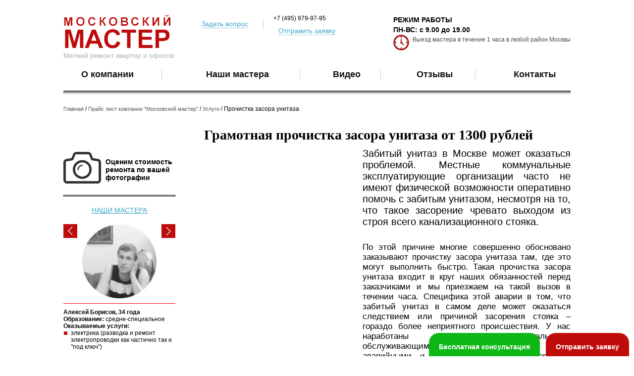

--- FILE ---
content_type: text/html; charset=windows-1251
request_url: https://santehstar.ru/price/servises/prochistka-zasora-unitaza/
body_size: 5777
content:
<!DOCTYPE HTML PUBLIC "-//W3C//DTD HTML 4.01 Transitional//EN"
"http://www.w3.org/TR/html4/loose.dtd">
<html>
<head>
  <title>Прочистка засора унитаза (495) 979-97-95</title>
  <meta name="keywords" content="Прочистка засора унитаза цены отзывы фото стоимость недорого дешево сколько стоит видео в Москве своими руками прайс лист">
  <meta name="description" content="Качественная прочистка засора унитаза в любом районе Москвы! Наша компания предоставляет свои услуги на рынке строительных услуг более 10 лет. Доступная прочистка засора унитаза возможна только в нашей компании!">
  <meta http-equiv="Content-Type" content="text/html; charset=windows-1251">
  <link rel="stylesheet" type="text/css" href="/style.css" media="screen">
  <script language="javascript" type="text/javascript" src="/js/jquery.js"></script>
  <script language="javascript" type="text/javascript" src="/js/script.js"></script>
  <script src="http://api-maps.yandex.ru/2.0-stable/?load=package.standard&lang=ru_RU" type="text/javascript"></script>
  <script type="text/javascript">
    function prevMaster(){
        if($(".master_show").prev().hasClass("master_content")) {
            $(".masters").find("img").hide();
            $(".master_show").removeClass("master_show").hide().prev().addClass("master_show").show();
            $("."+$(".master_show").attr("id")).show();
        }
        
        return false;
    }
    
    function nextMaster(){
        if($(".master_show").next().hasClass("master_content")){
            $(".masters").find("img").hide();
            $(".master_show").removeClass("master_show").hide().next().addClass("master_show").show();
            $("."+$(".master_show").attr("id")).show();
        }

        return false;
    }
    
    $(function(){
        setInterval("changeMain()","3000");
                var master = "m"+Math.round(Math.random()*(3-1)+1);
                $(".masters").find("img").hide();
                $(".master_show").removeClass("master_show").hide();
                $("#"+master).addClass("master_show").show();
                $("."+master).show();
    });
    
    function changeMain() {
        if($(".active_img").next().hasClass("main_image")){
            $(".active_img").removeClass("active_img").hide().next().addClass("active_img").show();
        } else {
            $(".active_img").removeClass("active_img").hide().parent().find("img:first").addClass("active_img").show();
        }
    }
  </script>
</head>
<body>
  <div class="container">
    <div class="header">
      <a href="/" class="logo">Мелкий ремонт квартир и офисов</a>
      <div class="phone">
        <div>
          <span id="ya-phone" class="phone_alloka">+7 (495) 979-97-95</span> <a href="/consult/" class="consult-top">Задать вопрос</a>
          <div class="delimiter"></div><a href="/send-order/" class="order-top">Отправить заявку</a>
        </div>
      </div>
      <div class="right_block">
        <p>РЕЖИМ РАБОТЫ</p>
        <p>ПН-ВС: с 9.00 до 19.00</p><span class="master_info">Выезд мастера в течение 1 часа в любой район Москвы</span>
      </div>
      <div class="clear"></div>
      <table width="100%">
        <tr>
          <td><a href="/skidka/">О компании</a></td>
          <td>
            <div class="delimiter"></div>
          </td>
          <td><a href="/nashi-mastera/">Наши мастера</a></td>
          <td>
            <div class="delimiter"></div>
          </td>
          <td><a href="/video/">Видео</a></td>
          <td>
            <div class="delimiter"></div>
          </td>
          <td><a href="/responses/">Отзывы</a></td>
          <td>
            <div class="delimiter"></div>
          </td>
          <td><a href="/contacts/">Контакты</a></td>
        </tr>
      </table>
      <div class="clear"></div>
    </div>
    <script>
    $(function(){
        $(".content_page").find("tr:odd").css("background-color","#f5f4f4");
                $("#order").find("tr:odd").css("background-color","#C8C8C8");
                
                $(".content_page").find("img").attr("title", $(".content_page").find("h1:first").html()).hover(
                        function() {
                                $(this).after("<div style='' class='img_title'>"+$(this).attr("title")+"<\/div>");
                        },
                        function() {
                                $(".img_title").remove();
                        }
                );
                
                $("iframe").wrap("<noindex><\/noindex>");
    });
    </script>
    <div class="head_border"></div>
    <div class="nav">
      <a href="/">Главная</a> / <a href="/price/">Прайс лист компании &quot;Московский мастер&quot;</a> / <a href="/price/servises/">Услуги</a> / Прочистка засора унитаза
    </div>
    <div class="wrapper" style="margin-top:0px;">
      <div class="content_page">
        <h1>Грамотная прочистка засора унитаза от 1300 рублей</h1>
        <p><span style="font-size: larger;"></span></p>
        <p style="text-align: justify;"><span style="font-size: larger;"><span style="font-size: larger;"><img width="300" vspace="10" hspace="10" height="400" align="left" src="/img/lib/%C3%AF%C3%B0%C3%AE%C3%B7%C3%A8%C3%B1%C3%B2%C3%AA%C3%A0%20%C3%A7%C3%A0%C3%B1%C3%AE%C3%B0%C3%A0%20%C3%B3%C3%AD%C3%A8%C3%B2%C3%A0%C3%A7%C3%A0.jpg" alt="">Забитый унитаз в Москве может оказаться проблемой. Местные коммунальные эксплуатирующие организации часто не имеют физической возможности оперативно помочь с забитым унитазом, несмотря на то, что такое засорение чревато выходом из строя всего канализационного стояка.</span></span></p>
        <p style="text-align: justify;"><span style="font-size: larger;"><br>
        По этой причине многие совершенно обосновано заказывают прочистку засора унитаза там, где это могут выполнить быстро. Такая прочистка засора унитаза входит в круг наших обязанностей перед заказчиками и мы приезжаем на такой вызов в течении часа. Специфика этой аварии в том, что забитый унитаз в самом деле может оказаться следствием или причиной засорения стояка &ndash; гораздо более неприятного происшествия. У нас наработаны связи с коммунальными обслуживающими организациями, в том числе аварийными и мы сможем принять меры по недопущению масштабной неисправности.</span></p>
        <p style="text-align: justify;"><span style="font-size: larger;"><br></span></p>
        <p style="text-align: justify;">&nbsp;</p>
        <p style="text-align: justify;">&nbsp;</p>
        <p style="text-align: justify;">&nbsp;</p>
        <h2 style="text-align: center;"><span style="font-size: larger;">Доступная прочистка засора унитаза без праздников и выходных!</span></h2>
        <p style="text-align: justify;"><span style="font-size: larger;"><br>
        Наш мастер имеет необходимый инструмент, чтобы прочистить унитаз и убедиться в том, что засорение не распространяется на стояки. Эта работа делается быстро и после нее не остается следов и разрушений. Чаще всего удается извлечь предмет &ndash; причину засорения и заказчик может принять меры по недопущению такого в будущем.<br></span></p>
        <p style="text-align: justify;"><span style="font-size: larger;"><a href="/price/servises/ustanovka-unitaza-nedorogo/">Установка нового унитаза</a></span></p>
        <p></p>
        <p style="text-align: center;"><a style="color:#000000; font-size:16px;" href="/price/private-person/santexnicheskie-raboty/">Сантехнические работы:</a></p>
        <table>
          <tr>
            <td style="padding:0; margin:0;" colspan="2">&nbsp;</td>
          </tr>
          <tr>
            <td>
              <p>установка унитазов</p>
              <p>(сборка и подключение)</p>
            </td>
            <td>
              <p>ремонт или установка смесителей</p>
            </td>
          </tr>
          <tr>
            <td>
              <p>подключение &nbsp;и установка ванны</p>
              <p>(с выносом, обвязка, сифон)</p>
            </td>
            <td>
              <p>установка сифонов на кухне и в ванной комнате</p>
            </td>
          </tr>
          <tr>
            <td>
              <p>подключение стиральных машин</p>
            </td>
            <td>
              <p>установка посудомоечных машин</p>
            </td>
          </tr>
          <tr>
            <td>
              <p>монтаж мойки, умывальника, раковины</p>
            </td>
            <td>
              <p>подключение мойдодыра &laquo;под ключ&raquo; (электрика + сантехника)</p>
            </td>
          </tr>
          <tr>
            <td>
              <p>устранение засоров в ванной, туалете и на кухне</p>
            </td>
            <td>
              <p>ремонт-замена механизма или бачка унитаза</p>
            </td>
          </tr>
          <tr>
            <td>
              <p>замена труб на металлопластик</p>
            </td>
            <td>
              <p>сборка и подключение душевой кабины, джакузи</p>
            </td>
          </tr>
          <tr>
            <td>
              <p>ремонт и перенос полотенцесушителей</p>
            </td>
            <td>
              <p>подключение водонагревателей (накопительные, проточные)</p>
            </td>
          </tr>
          <tr>
            <td>
              <p>подключение фильтров очистки воды</p>
            </td>
            <td>
              <p>герметизация ванны</p>
            </td>
          </tr>
        </table>
        <div class="video">
          <h2>Видео о том, как прочистить засор унитаза:</h2><iframe width="560" height="315" src="//www.youtube.com/embed/-uP2GoROFxo" frameborder="0" allowfullscreen></iframe>
        </div><a href="#" onclick="$('#order').show(); $('#oredern').text('Отправить заявку'); return false;" style="float:left; width:285px; margin-top:20px; margin-left:75px; margin-right:20px; margin-bottom:10px; height:121px; display:block; background:url(/img/order.png) 0 0 no-repeat;"></a> <a href="#" onclick="$('#order').show(); $('#oredern').text('Бесплатная консультация'); return false;" style="float:left; margin-top:20px; width:285px; height:121px; display:block; background:url(/img/consult.png) 0 0 no-repeat;"></a>
        <div style="clear:both;"></div>
        <div id="order" class="form" style="display:none; width:350px; margin-top:0; position:relative; margin-bottom:20px; margin-left: 195px;">
          <a style="position:absolute; right:0;" href="#" onclick="$(this).parent().hide(); return false;">закрыть</a>
          <h2 style="margin-top:0;" id="oredern"></h2>
          <form name="order_form" action="" method="post" style="margin-top:0;">
            <table width="100%">
              <tbody>
                <tr>
                  <td>ФИО*:</td>
                  <td><input type="text" name="name" id="name"></td>
                </tr>
                <tr>
                  <td>Контактный телефон*:</td>
                  <td><input type="text" name="phone" id="phone"></td>
                </tr>
                <tr>
                  <td colspan="2" align="right"><input type="hidden" name="zipcode" id="zipcode" value="111673"> <input type="hidden" name="send_order" value="1"> <input style="width: 200px;" type="submit" value="Отправить заявку" class="Button"></td>
                </tr>
              </tbody>
            </table>
          </form>
        </div>
        <div style="margin-top:20px; float:left; width:48%;">
          Предыдущая статья:<br>
          <a href="/price/servises/prochistka-zasorov-kanalizatsii/">Прочистка засоров канализации</a>
        </div>
        <div style="margin-top:20px; float:left; width:48%;">
          Следующая статья:<br>
          <a href="/price/servises/prajs-uslug-santexnika/">Прайс услуг сантехника</a>
        </div>
        <div style="clear:both;"></div>
      </div>
      <div class="extra_page">
        <script>
        $(function(){
                                        $("a.camera").click(function(){ $(this).next().toggle(); return false; });
                                        $("form.camera").find("input[name=name]").focus(function(){ if($(this).val() == "Имя"){ $(this).val(""); } }).blur(function(){ if($(this).val() == ""){ $(this).val("Имя"); } });
                                        $("form.camera").find("input[name=phone]").focus(function(){ if($(this).val() == "Телефон"){ $(this).val(""); } }).blur(function(){ if($(this).val() == ""){ $(this).val("Телефон"); } });
                                });
        </script> <a class="camera" href="#">Оценим стоимость ремонта по вашей фотографии</a>
        <form class="camera" method="post" action="" enctype="multipart/form-data">
          <input type="text" name="name" value="Имя"> <input type="text" name="phone" value="Телефон"> <input type="file" name="photo[]"> <input type="submit" value="Отправить фотографию" class="Button">
        </form>
        <hr class="camera">
        <a style="margin: 20px auto; display: block; width: 112px; font-size: 14px;" href="/nashi-mastera/">НАШИ МАСТЕРА</a>
        <div class="masters">
          <a href="#" class="prevMaster" onclick="return prevMaster();"></a> <a href="#" class="nextMaster" onclick="return nextMaster();"></a> <img class="m1" style="margin-left:10px; max-width:150px; max-height:170px;" src="/img/lib/sergey.JPG" alt="Сергей"> <img class="m2" style="display:none; margin-left:10px; max-width:150px; max-height:170px;" src="/img/lib/lesha_1.JPG" alt="Алексей"> <img class="m3" style="display:none; margin-left:10px; max-width:150px; max-height:170px;" src="/img/lib/33.JPG" alt="Алексей">
          <hr>
          <div class="master_content master_show" id="m1">
            <div style="color: #000000;">
              <b>Сергей Галактионов, 42 года</b><br>
              <b>Образование:</b> средне-специальное<br>
              <b>Оказываемые услуги:</b><br>
              <ul style="margin-left:15px;">
                <li style="list-style-image: url(/img/square.jpg);">плотницкие работы (установка плинтусов, укладка ламината, доборы, наличники)</li>
                <li style="list-style-image: url(/img/square.jpg);">электрика (навеска люстр, ремонт-замена розеток)</li>
                <li style="list-style-image: url(/img/square.jpg);">сантехника (установка замена смесителей, унитазов)</li>
              </ul>
            </div>
          </div>
          <div class="master_content" style="display:none;" id="m2">
            <div style="color: #000000; margin-bottom:5px;">
              <b>Алексей Борисов, 34 года</b><br>
              <b>Образование:</b> средне-специальное<br>
              <b>Оказываемые услуги:</b><br>
              <ul style="margin-left:15px;">
                <li style="list-style-image: url(/img/square.jpg);">электрика (разводка и ремонт электропроводки как частично так и "под ключ")</li>
                <li style="list-style-image: url(/img/square.jpg);">сантехника (разводка труб, установка полотенцесушителей)</li>
                <li style="list-style-image: url(/img/square.jpg);">плотницкие работы (установка дверей, замков, доборы, наличники)</li>
              </ul>
            </div>
          </div>
          <div class="master_content" style="display:none;" id="m3">
            <div style="color: #000000; margin-bottom:5px;">
              <b>Алексей Крылов, 27 лет</b><br>
              <b>Образование:</b> средне-специальное<br>
              <b>Оказываемые услуги:</b><br>
              <ul style="margin-left:15px;">
                <li style="list-style-image: url(/img/square.jpg);">плотницкие работы (врезка-установка замков, навеска карнизов, ремонт диванов на дому, сборка мебели)</li>
                <li style="list-style-image: url(/img/square.jpg);">электрика (навеска люстр, ремонт-замена розеток)</li>
                <li style="list-style-image: url(/img/square.jpg);">сантехника (установка замена смесителей, унитазов)</li>
              </ul>
            </div>
          </div>
        </div>
        <div class="prices">
          <a target="_blank" href="/files/price_santehnika.pdf">Прайс сантехника</a> <a target="_blank" href="/files/price_elektrika.pdf">Прайс электрика</a> <a target="_blank" href="/files/price_plotniki.pdf">Прайс плотники</a>
        </div>
      </div>
    </div>
    <div class="clear"></div>
  </div>
  <div class="footer">
    <div class="clear"></div>
    <div class="footer_content">
      <div class="left">
        <span>&copy; 1997-2016<br>
        <font style="letter-spacing: 4px; margin-top: 5px; display: block; font-size:16px; font-weight:bold;">МОСКОВСКИЙ</font> <font style="margin-top: -8px; display: block; font-size:36px; font-weight:bold;">МАСТЕР</font> <font style="margin-top: -8px; display: block; font-size:9px;">Мелкий ремонт квартир и офисов</font></span>
      </div>
      <div class="center"><img src="/img/1.png"></div>
      <div class="right">
        <span>+7 (495) 979-97-95</span><br>
        <br>
        <noscript>
        <div></div></noscript>
      </div>
      <div style="clear: both; font-size: 9px; color: #aCaCaC; position: absolute; bottom: 15px; text-align: left; width: 1024px;">
        Обращаем Ваше внимание на то, что вся представленная на сайте информация, касающаяся технических характеристик, типов материала, а также цен на услуги носит информационный характер и ни при каких условиях не является публичной офертой, определяемой положениями Статьи 437 (2) Гражданского кодекса Российской Федерации. Для получения подробной информации, пожалуйста, обращайтесь по телефонам.
      </div>
    </div>
  </div><a class="send-order-fixed" href="/send-order/">Отправить заявку</a> <a class="consult-fixed" href="/consult/">Бесплатная консультация</a>
  <div class="background"></div>
  <div class="callback">
    <a class="close" href="#" onclick="return callback();">x</a> <span class="title"></span>
    <form method="post" action="/callback/send/" enctype="multipart/form-data">
      <fieldset>
        <label>ФИО</label> <input type="text" name="name">
      </fieldset>
      <fieldset>
        <label>Вид работ</label> <input type="text" name="work">
      </fieldset>
      <fieldset>
        <label>Контактный телефон</label> <input type="text" name="phone">
      </fieldset>
      <fieldset>
        <label><span>В какое время<font>(по рабочим дням с 9:00 до 18:00)</font></span></label>
        <ul>
          <li><input type="radio" name="time" value="Как можно скорее"> Как можно скорее</li>
          <li><input type="radio" name="time" value="До обеда"> До обеда</li>
          <li><input type="radio" name="time" value="После обеда"> После обеда</li>
          <li><input type="radio" name="time" value="Вечером"> Вечером</li>
        </ul>
      </fieldset><input type="hidden" name="type"> <a onclick="return sendForm(this);" href="#" class="send">ОТПРАВИТЬ</a>
    </form>
  </div>
<!-- Yandex.Metrika counter --> <script type="text/javascript" > (function(m,e,t,r,i,k,a){m[i]=m[i]||function(){(m[i].a=m[i].a||[]).push(arguments)}; m[i].l=1*new Date(); for (var j = 0; j < document.scripts.length; j++) {if (document.scripts[j].src === r) { return; }} k=e.createElement(t),a=e.getElementsByTagName(t)[0],k.async=1,k.src=r,a.parentNode.insertBefore(k,a)}) (window, document, "script", "https://mc.yandex.ru/metrika/tag.js", "ym"); ym(94288673, "init", { clickmap:true, trackLinks:true, accurateTrackBounce:true }); </script> <noscript><div><img src="https://mc.yandex.ru/watch/94288673" style="position:absolute; left:-9999px;" alt="" /></div></noscript> <!-- /Yandex.Metrika counter --></body>
</html>


--- FILE ---
content_type: text/css;charset=UTF-8
request_url: https://santehstar.ru/style.css
body_size: 6826
content:
html, body, div, span, p, blockquote, pre, a, abbr, acronym, address, big, cite, code, del, dfn, em, img, ins, kbd, q, s, samp, small, strike, strong, sub, sup, tt, var, b, u, i, center, dl, dt, dd, ol, ul, li, fieldset, form, label, legend, table, caption, tbody, tfoot, thead, tr, th, td, article, aside, canvas, details, embed, figure, figcaption, footer, header, hgroup, menu, nav, output, ruby, section, summary, time, mark, audio, video, input, select, hr {
    margin: 0;
    padding: 0;
    border: 0;
}
html, body{
    height:auto;
}

ul {
    list-style: none;
    margin-left: 15px;
}

body{
    font: 12px arial,sans-serif;
    text-align:center;
}

.clear{
    clear:both;
}

a{
    color: #3ba6ca;
    text-decoration: underline;
}
a:hover{
    color: #0ba5ce;
    text-decoration: none;
}

h1, h2, h3, h4{
    font-family: Segoe UI;
    padding:0px;
    margin:0px;
}

.top{
    background-color: #696969;
    color: #ffffff;
    padding:10px 0;
}
.top div{
    width:1024px;
    margin:0 auto;
    text-align: left;
}
.top div p{
    float:left;
}
.top div a.vk, a.fk, a.tw{
    float:right;
    width:12px;
    height:12px;
    margin-left: 10px;    
}
.top div a.vk{ background: url(/img/vk.png) no-repeat 0 0; }
.top div a.fk{ background: url(/img/fk.png) no-repeat 0 0; }
.top div a.tw{ background: url(/img/tw.png) no-repeat 0 0; }
/*------HEADER------*/
.header{
    position:relative;
    margin-top:30px;
}
.header .logo{
    float: left;
    display: block;
    background: url(/img/logo.png) no-repeat 0 0;
    width: 235px;
    padding-top: 74px;
    font-size: 14px;
    color: #aeaeae;
    text-decoration: none;
}
.header .phone{
    float:left;
    width: 400px;
}
.header .phone div{
    width: 334px;
    margin: 0 auto;
}
.header .phone div .ya-phone a {
    font-size: 30px;
    display: block;
    background: url(/img/phone.jpg) no-repeat 0 0;
    padding-left: 32px;
    color: #696969;
	border-bottom: none;
	text-decoration: none;
}
.header .phone div .ya-phone a:hover {
	color: #000;
}
.header .phone div font{
    color: #b3b3b3;
}
.header .phone div .consult-top,
.header .phone div .order-top {
    font-size: 14px;
    float: left;
    text-decoration: none;
    border-bottom: 1px dotted;
    margin: 10px;
}
.header .phone div div.delimiter{
    width: 1px;
    background-color: #c7c7c7;
    height: 18px;
    float: left;
    margin: 10px 20px 0 20px;
}
.header .right_block{
    float:right;
    line-height:20px;
}
.header .right_block p{
    font-size:14px;
    font-weight:bold;
}
.header .right_block span.phone{
    display:block;
    font-size:24px;
    font-weight:bold;
    margin-bottom: 15px;
}
.header .right_block span.master_info{
    color: #474747;
    display: block;
    background: url(/img/mini_clock.png) no-repeat 0 0;
    padding-left: 39px;
    min-height: 32px;
}

.header table{
    padding-top:18px;
}
.header table td{
    font-size: 18px;
    font-weight: bold;
}
.header table td div.delimiter{
    width: 1px;
    background-color: #c7c7c7;
    height: 18px;
    float: left;
    margin: 0 20px 0 20px;
}
.header table td a{
    font-weight: bold;    
    color: #121212;
    text-decoration: none;
}
.header table td a.active{
    color:#000000;
}
.header table td a:hover{
    color: #000000;
}

.main_slogan .content{
    margin: 50px 200px 0 35px;
}
.main_slogan p{
    color: #b3b3b3;
    font-size: 14px;
    font-weight: bold;
    text-align: center;
    width: 152px;
}

.extra_main{
    float: left;
    width: 730px;
    margin: 50px 0 0 -730px;
}

.lists {
    float:left;
    width: 250px;
    margin-bottom: 20px;
}
ul li{
    list-style-image:url(/img/square.jpg);
    padding-bottom: 5px;
}


/*------CONTENT------*/
.container{
    width:1024px;
    height:auto;
    margin:0 auto;
    text-align:left;
    padding-bottom: 100px;
}
.wrapper{
    position:relative;
    float:left;
    width:100%;
    margin-top: 70px;
    padding-top: 10px;
}
.content{
    margin:50px 255px 0 0;
}
.content p{
    margin-bottom: 25px;
}
/*------RIGHT_BLOCK------*/
.extra{
    float:left;
    width:230px;
    margin:50px 0 0 -230px;
    position: relative;
    z-index: 5;
}
.extra a{
    font-size:11px;
    font-weight:normal;
    text-decoration: none;
    margin-bottom: 5px;
}
.extra a:hover{
    color:#000000;
}
.extra p{
    color: #6c6c6c;
    padding-bottom: 10px;
}
.users_callback {
    padding:10px;
    border:3px solid #c00b0b;
    margin-bottom:20px;
}
.users_callback a{
    font-size: 18px;
    font-weight: bold;
    color: #696969;
    text-decoration: underline;
    margin-bottom: 10px;
    display: block;    
}
.users_callback p{
    position: relative;
    top: -18px;
    left: 17px;
    width:170px;
    color: #6c6c6c;
    padding-bottom: 10px;
}
.left_quote {
    background: url(/img/left_quote.png);
    width: 22px;
    height: 23px;
    position: relative;
    left: -6px;
}
.right_quote {
    background: url(/img/right_quote.png);
    width: 22px;
    height: 23px;
    position: relative;
    top: -46px;
    right: -185px;
}
.extra a{
    font-size:18px;
    font-weight: bold;
    color: #696969;
    text-decoration: underline;
    margin-bottom: 10px;
    display:block;
}

.masters a.title{
    font-size: 18px;
    font-weight: bold;
    color: #696969;
    text-decoration: underline;
    margin-bottom: 10px;
    display: block;
}
.masters .prevMaster{
    background: url(/img/left_arrow.jpg);
    width: 28px;
    height: 28px;
    display:block;
    float:left;
}
.masters .nextMaster{
    background: url(/img/right_arrow.jpg);
    width: 28px;
    height: 28px;
    display:block;
    float:right;
}

hr.delimiter2{
    height:1px;
    background-color: red;
    margin: 10px 0;
}
.masters hr{
    height:1px;
    background-color: red;
    margin: 10px 0;
}
/*------FOOTER------*/
.content_footer{
    top: 30px;
    position:relative;
    clear:left;
    width:100%;
    height: 114px;
}
.content_footer a{
    margin:0 4%;
}

.footer{
    width:100%;
    height:170px;
    background-color: #696969;
    position: absolute;
}
.footer .footer_content{
    width:1024px;
    margin: 0 auto;
    color: #d2d2d2;
}
.footer .left{
    width:276px;
    float:left;
    padding-top:40px;
    text-align: left;
}
.footer .left span{
    font-size:12px;
    font-weight: bold;
}
.footer .left p{
    padding-top:5px;
    line-height: 15px;
    font-size:11px;
}
.footer .center{
    width:460px;
    padding-top:61px;
    margin: 0 auto;
    text-align: left;
    position: relative;
}
.footer .center span{
    font-size:18px;
    font-weight: bold;
}
.footer .right{
    float:right;
    text-align: left;
    position: relative;
    top:0px;
    color:#4e4e4e;
}
.footer .right .ya-phone a {
    font-size: 24px;
    font-weight: bold;
    color: #d2d2d2;
	text-decoration: none;
}
.footer .right .ya-phone a:hover {
	color: #fff;
}
.footer ul li{
    list-style-image: none;
}
.footer ul li a{
    color:#f4f4f4;
    text-decoration: underline;
}

/*------OTHER---------*/
.head_border {
    background: url(/img/head_border.png) repeat-x 0 0;
    width:100%;
    height:10px;
    margin: 20px 0;
}
.nav a{
    font-size:11px;
    color: #535353;
    text-decoration: none;
}
.nav a:hover{
    text-decoration: underline;
    color:#c00b0b;
}
/*------PAGE----------*/
.content_page{
    font-size:14px;
    float: right;
    width: 740px;
    margin-top:20px;
    position: relative;
}
.content_page table{
    border-collapse: collapse;
}
.content_page table tr td{
    padding: 15px 10px;
}
.content_page ol{
    margin-left:15px;
    margin-bottom: 10px;
}
.content_page h1{
    margin-bottom: 10px;
}
.content_page ul{
    margin-left:15px;
}
.content_page p{
    margin-bottom: 10px;
}
.icon-holder{
    float:left;
    margin:20px 0;
}

.fullsize .content_page{
    width:100%;
}

.extra_page{
    float: left;
    width: 226px;
}
.extra_page h2{
    margin:10px 0;
}
.extra_page ul li {
    list-style-image: none;
    margin-bottom:5px;
}
.extra_page ul li b{
    font-size: 14px;
    margin-bottom:5px;
    display:block;
}
.extra_page ul li ul li b{
    font-size: 12px;
    margin-bottom:0px;
}
.extra_page ul li a{
    font-size: 14px;
    color: #3ba6ca;
}
.extra_page ul li ul {
    margin-left: 20px;
}
.extra_page ul li ul li a{
    text-decoration: none;
    border-bottom: 1px dotted #909090;
    color: #909090;
    font-size:12px;
}
/*------CALLBACK------*/
.background{
    display:none;
    position:absolute;
    top:0;
    left:0;
    width:100%;
    height:auto;
    background: url(/img/back.png);
    opacity: .70;
    filter: Alpha(Opacity=70);
    z-index: 999;
}

.callback{
    display: none;
    width: 278px;
    height: 520px;
    background-color: #38d3f4;
    position: fixed;
    top: 50%;
    left: 50%;
    margin: -209px 0 0 -139px;
    z-index: 1000;
}
.callback h2{
    color:#ffffff;
    font-size:14px;
    font-weight:bold;
    padding: 10px 0;
}
.callback form{
    width: 208px;
    height: 400px;
    background-color: #ffffff;
    margin: 0 auto;
    text-align: left;
    padding: 28px 18px;
}
.callback form fieldset label{
    font-size:12px;
    font-weight:bold;
}
.callback form fieldset input[type=text]{
    display:block;
    border:1px solid #c9c9c9;
    margin: 2px 0 12px 0;
    width: 198px;
    padding: 2px 4px;
}
.callback form fieldset label span{
    display:block;
    margin:22px 0 20px 0;
    font-size:18px;
    font-weight:bold;
}
.callback form fieldset label span font{
    display: block;
    font-size:12px;
    font-weight:normal;
    font-style: italic;
    color:#6c6a6a;
}
.callback form fieldset ul{
    list-style: none;
}
.callback form fieldset ul li{
    margin-bottom: 5px;
    font-size:14px;
    list-style-image: none;
}
.callback form a.send{
    padding: 12px 22px;
    background-color: #282421;
    text-decoration: none;
    color: #ffffff;
    margin: 15px auto 0 auto;
    display: block;
    width: 77px;
}

.callback span.title{
    color: #ffffff;
}

.callback a.close{
    position: absolute;
    top: 0px;
    right: 9px;
    text-decoration: none;
    color: #ffffff;
    display: block;
}
/*-----------------*/
.form{
    margin-left: 260px;
}
.form form{
    margin-top: 15px;
    background-color: #C8C8C8;
}
.form input{
    width: 200px;
    border: 1px solid #e3e3e3;
}
.form input.Button{
    width: 125px;
    height: 35px;
    background-color: #c00b0b;
    color: #ffffff;
    font-size: 18px;
    font-weight: bold;
    cursor: pointer;
}
.form textarea{
    border: 1px solid #e3e3e3;
    width: 375px;
    height: 35px;
}
.form td{
    vertical-align: top;
    color:#474747;
}
.form td span{
    display: block;
    margin-bottom: 10px;
    margin-top: 15px;
}
/*------PAGER------*/
.pager_block{
    margin-top:45px;
}
.pager_block ul{
    margin:0 auto;
    padding-bottom: 40px;
}
.pager_block li.prev{
    margin-right:45px;
}
.pager_block li.next{
    margin-left:12px;
}
.pager_block li{
    float:left;
    padding:5px 0;
    margin-right:33px;
    list-style-image: none;
}
.pager_block li a{
    color:#b3b3b3;
}
.pager_block li.active{
    padding:5px 9px;
    background-color: #c00b0b;
}
.pager_block li.active a{
    text-decoration: none;
    color:#fbefef;
}
/*-------CONTACTS---------*/
.contacts{
    float: left;
    width: 215px;    
}
.contacts p{
    font-size:14px;
    font-weight:bold;
}
.contacts .phone{
    display:block;
    font-size:24px;
    font-weight:bold;
    margin-bottom: 15px;
	text-decoration: none;
	color: #696969;
}
.contacts .phone:hover {
	color: #000;
}
.contacts span.master_info{
    color: #474747;
    display: block;
    background: url(/img/mini_clock.png) no-repeat 0 0;
    padding-left: 39px;
    min-height: 32px;
}
.master_choice{
    margin-top:35px;
}
.master_choice h2{
    margin: 20px 0;
}

.master_qoute{
    position: relative;
    width:184px;
}
.master_qoute p{
    color: #888686;
    position: relative;
    top: -19px;
    left: 19px;
}

.content_page h2{
    margin: 30px 0 10px 0;
}
.content_page img{
    margin: 0 20px 20px 0;
}
.img_title{
    position:absolute;
    border: 1px solid #E42020;
    padding: 20px;
    background-color:#fefefe;
}

.Price{
    width:100%;
}

.orders_list{
    border-collapse:collapse;
    border:1px solid #000000;
}
.orders_list th{
    text-align:center;
    border:1px solid #000000;
    padding:10px;
}
.orders_list td{
    border:1px solid #000000;
    padding:10px;
}

.orders td{
    width:35%;
    text-align:center;
}
.orders th{
    padding-bottom:10px;
}
.orders span{
    display:block;
    font-weight:bold;
}
.orders font{
    display:block;
    color: #CDCDCD;
    font-size:10px;
}
.orders div{
    background: url(/img/metro.png) 0 0 no-repeat;
    padding-left: 15px;
    padding-top: 4px;
    min-height: 21px;
}
.orders td.delimiter{
    height:20px;
    vertical-align: middle;
}
.orders td.delimiter span{
    height: 1px;
    background-color: #e31756;
}
label {
    display:block;
    margin-bottom: 10px;
}
.orders_list tr.hover:hover td{
    background-color: #eeeeee;
}

.extra .orders a {
font-size: 12px;
font-weight: normal;
color: #696969;
text-decoration: underline;
margin-bottom: 0px;
display: block;
}

.order_item{
    font-size: 14px;
}

span.title{
    display:block;
    margin: 10px 0;
    font-family: Segoe UI;
    padding: 0px;
    font-weight: bold;
    font-size: 1.5em;
}

.service_table_list{
    margin-top: 570px;
    width: 100%;
    border-collapse: collapse;
}
.service_table_list td{
    
    padding:10px;
}
.service_table_list th{
    text-align:left;
    padding:10px;
    font-size:14px;
}
.content_page .video{
    margin-top:20px;
}
.content_page .video h2{
    text-align:center;
}
.content_page .video iframe{
    margin: 0 auto;
    display:block;
}

.content_page h2{
    display: block;
    text-align: center;
    font-size: 18px;
    font-family: Segoe UI;
}

.archiveYear{
    padding: 10px 20px 10px 30px;
    -webkit-border-radius: 10px;
    -moz-border-radius: 10px;
    border-radius: 10px;
    margin-bottom:10px;
    background: url(/img/a_normal.png) 0 3px no-repeat #F1F1F1;
    cursor:pointer;
    color: #000000;
}
.archiveYear.active{
    margin-bottom:0px;
    background: url(/img/a_open.png) 0 3px no-repeat #DB0A06;
    color: #ffffff;
}
.archiveMonths{
    display:none;
    cursor:normal;
    background-color: #F1F1F1;
    padding: 10px 20px 10px 30px;
    margin-bottom:10px;
    -webkit-border-radius: 10px;
    -moz-border-radius: 10px;
    border-radius: 10px;
}
.archiveMonths a{
    display:block;
    margin:5px 0;
}
.archiveMonths div.month{
    float:left;
    margin-right:40px;
}

.photo_item{
    float:left;
    margin-right:20px;
    width:30%
}
.photo_item img{
    width:200px;
}

.viz_price td{
    border: 1px solid #dadada;
    padding: 5px 0;
    text-align: center;
    vertical-align: middle;
}

.main-icons{
    margin-left:295px;
    width:727px;
    position: absolute;
    top: 645px;
    
    background: #000000;
    padding: 5px;
    opacity: 0.8;
    filter: alpha(Opacity=80);
}
.main-icons td{
    text-align:center;
    vertical-align: bottom;
    color:#C00B0B;
}
.main-icons td img{
    width:50px;
}

.main-icons td:nth-child(2) img{
    width:36px;
}

.main_slogan ul li a{
    font-size:14px;
    margin-bottom: 2px;
    display: block;
}

a.camera{
    background: url(/img/camera.png) 0 0 no-repeat;
    margin-top: 70px;
    display: block;
    padding: 12px 0 0 85px;
    background-size: 76px;
    height: 65px;
    text-decoration: none;
    font-size: 14px;
    color: #000000;
    font-weight: bold;
}
form.camera{
    display:none;
}
form.camera input.Button{
    width: 227px;
    height: 35px;
    background-color: #c00b0b;
    color: #ffffff;
    font-size: 14px;
    font-weight: bold;
    cursor: pointer;
    margin-top: 10px;
}
form.camera input[type=text]{
    padding:5px;
    border:1px solid #000000;
    margin-bottom:5px;
    width: 100%;
}
p.camera{
    margin-top: 30px;
    font-size: 16px;
}
hr.camera{
    height: 1px;
    border: 1px solid #000000;
    margin-top: 10px;
}

a.send-order-fixed, a.consult-fixed{
    z-index: 10;
    position: fixed;
    bottom: -35px;
    padding: 20px 20px 46px 20px;
    
    color: #ffffff;
    font-weight: bold;
    font-size: 14px;
    text-decoration:none;
    
    -webkit-border-radius: 20px;
    -moz-border-radius: 20px;
    border-radius: 20px;
}

a.send-order-fixed:hover, a.consult-fixed:hover{
    bottom: -25px;
}

a.send-order-fixed{
    right: 10px;
    background-color: #C00B0B;
}

a.consult-fixed{
    right: 190px;
    background-color: #0DB714;
}

div.prices{
    margin-top:20px;
}
div._prices{
    margin-top:20px;
}
div.prices a{
    display:block;
    background: url(/files/pdf.jpg) 0 0 no-repeat;
    padding-left: 50px;
    background-size: 40px 40px;
    margin-bottom: 10px;
    height: 40px;
    font-size: 18px;
    text-decoration: none;
    padding-top: 12px;
}
div._prices a{
    font-size: 18px;
    display:block;
}
.price_title{
    float: left;
    display:block;
    margin: 0 25px 25px 0;
    width: 215px;
    text-align: center;
}
.price_title img{
    width: 230px;
    margin: 0 20px 20px 0;
}

.footer .center img{
    width: 180px;
    position: absolute;
    top: 50px;
    margin: 0px auto;
    display: block;
    left: 130px;
}

.formaddedit{
    padding:10px;
    font-size: 14px;
    text-align:center;
}
.formaddedit input{
    padding: 10px;
    width:97%;
}
.formaddedit select{
    padding: 10px;
}
.formaddedit input[type=submit]{
    background-color: #19AB1F;
    color: #fff;
    font-weight: bold;
    font-size: 16px;
}
.formaddedit label{
    text-align:left;
}
.lklink{
    font-size: 14px;
    margin: 20px 0px;
    display: block;
    float: left;
    margin-right: 20px;
}
.clr{
    clear:both;
}

.fixedmenu{
    position: fixed;
    background: #ccc;
    width: 100%;
    left: 0;
    top: 0;
}
.fixedmenu_bottom{
    position: fixed;
    background: #ccc;
    width: 100%;
    left: 0;
    bottom: 0;
    height: 75px;
    padding-top: 5px;
    z-index: 2000;
}
.fixedmenu_bottom .inner,
.fixedmenu .inner{
    width: 1024px;
    margin: 0 auto;
}
.fixedmenu_bottom .inner a,
.fixedmenu .inner a{
    text-decoration:none;
    -webkit-border-radius: 15px;
    -moz-border-radius: 15px;
    border-radius: 15px;
    background-color: #ffffff;
    color: #C00B0B;
    font-weight: bold;
}
.fixedmenu .inner a{
    padding: 10px 20px;
}
.fixedmenu_bottom .inner a{
    display: block;
    width: 100px;
    float: left;
    text-align: center;
    padding: 10px 10px;
    margin-right: 16px;
}

.fixedmenu_bottom .inner a font{
    display:block;
}

.fixedmenu_bottom .inner a:hover,
.fixedmenu_bottom .inner a.active,
.fixedmenu .inner a:hover,
.fixedmenu .inner a.active{
    background-color: #C00B0B;
    color: #ffffff;
}
.fixedmenu_bottom .inner a.unactive:hover,
.fixedmenu_bottom .inner a.unactive,
.fixedmenu .inner a.unactive,
.fixedmenu .inner a.unactive:hover{
    background-color: #dedede;
    color: #C00B0B;
    cursor: default;
    height: 29px;
}
.fixedmenu_bottom .inner a:nth-child(3){
    width:50px;
}
.fixedmenu_bottom .inner a:nth-child(10){
    margin-right:0;
}
.fixedmenu_bottom .inner a.unactive:hover,
.fixedmenu_bottom .inner a.unactive{
    display: block;
    width: 100px;
    float: left;
    text-align: center;
}
.fixedmenu_bottom .inner a.unactive:hover font,
.fixedmenu_bottom .inner a.unactive font,
.fixedmenu .inner a.unactive font,
.fixedmenu .inner a.unactive:hover font{
    display: block;
}

.lk_form{
    position: fixed;
    width: 1024px;
    overflow-y: auto;
    z-index: 2000;
    top: 122px;
    height: 462px;
}
.form.lk_form form{
    margin-top: 0;
    background-color: #cccccc;
}

span.error{
    color: #C00B0B;
}

.orders_list._order_hover tr:nth-child(even){
    background-color: #cecece;
}

.orders_list._order_hover tr.hover:hover td{
    background-color: #e7e7e7;
}

label.rest{
    padding: 10px 0;
}
label.rest a{
    padding: 10px;
    text-decoration:none;
    background-color:#ffffff;
    color:#000000;
}
label.rest a:hover,
label.rest a.active{
    background-color:#19AB1F;
    color:#ffffff;
}

table._order_hover a{
    color: #000000;
    font-weight:bold;
    text-decoration:none;
}
table._order_hover a:hover{
    text-decoration: underline;
}

div._masters{
    float:left;
    margin-right: 5px;
    position:relative;
}
div._masters ul{
    padding:20px;
    position: absolute;
    top:25px;
    left:0;
    display:none;
    background-color: #ffffff;
    width: 200px;
}
div._masters ul li{
    padding: 5px 0;
}

.form form.otchet_form input,
.form form.otchet_form textarea{
    padding: 5px;
    width: 80%;
}

ul.ui-menu{
    z-index: 2000;
}
ul.ui-menu li{
    list-style-image: none;
}

.mobile label{
    font-size: 50px;
}
.mobile select, .mobile input{
    height: 80px;
    font-size: 70px;
    width: 100%;
}
.mobile textarea{
    font-size: 70px;
    height: 260px;
    width: 100%;
}
.mobile select option{
    font-size: 20px;
}

.mobile h1{
    font-size: 90px;
    text-align: center;
}

.mobile ul.ui-menu li{
    font-size: 70px;
}

.mobile .form form.otchet_form input, .mobile .form form.otchet_form textarea{
    width: 100%;
}

.mobile .form form.otchet_form{
    padding: 20px 40px 20px 20px;
}
.form form.otchet_form{
    padding: 20px;
}

.mobile .ui-widget,
.mobile .ui-datepicker table{
    font-size: 55px;    
}

.mobile #kladr_autocomplete ul li{
    font-size: 70px;
}

.ya-share2{
    float: right;
}

.formaddedit textarea{
    width:97%;
    height:35px;
    padding:10px;
}

.linktogo{
    font-size: 18px;
    padding: 20px;
    text-align: center;
    border: 1px solid #df0304;
    margin-top: 20px;
    -webkit-border-radius: 10px;
    -moz-border-radius: 10px;
    border-radius: 10px;
}

label.radio{
    
}

div.sitemap a{
    display:block;
    margin-bottom: 5px;
}

#liketext{
    float: right;
    font-size: 12px;
    font-weight: bold;
    color: #c00a0a;
    margin-right: 15px;
    padding-top: 3px;
    
    position: absolute;
    bottom: -10px;
    right: -16px;
}
#likebox{
    position: absolute;
    right: 0;
    width: 625px;
    top: 3px;
}

/* mobile */
html, body {
    width: 100%;
}
.header table {
    text-align: center;
}
    .header table a:hover {
        text-decoration: underline;
    }
.wrapper table {
    width: 100% !important;
}
#onpbxcb__container .onpbxcb__closebutton {
    font-size: 14.5mm;
}
.Price {
    font-size: 13px !important;
}
@media screen and (max-width: 1024px) {
    .container {
        width: 100%;
        box-sizing: border-box;
        padding: 0 20px;
    }

    #likebox {
        width: auto;
        top: 0;
    }
    #likebox .ya-share2 {
        float: right;
    }
    #liketext {
        float: left;
        position: relative;
        bottom: auto;
        right: auto;
        margin-right: 5px;
        padding-top: 5px;
    }

    .header .phone {
        margin: 10px 0 0 20px;
        width: auto;
    }
        .header .phone div {
            width: auto;
        }
            .header .phone div .ya-phone a {
                font-size: 20px;
            }
            .header .phone div .consult-top,
			.header .phone div .order-top {
                font-size: 12px;
                margin: 10px 0 0 0;
            }
            .header .phone div a.order-top {
                float: right;
            }
            .header .phone div div.delimiter {
                display: none;
            }

    .extra_main {
        margin: 0 auto;
        position: relative;
        float: left;
        width: 100%;
        clear: both;
    }
        .extra_main img {
            width: 100%;
            height: auto;
        }
        .main-icons {
            float: left;
            clear: both;
            position: relative;
            width: 100%;
            overflow: hidden;
            border-spacing: 0;
            border-collapse: collapse;
            margin: -65px auto 0 auto;
            top: auto;
        }
            .main-icons td {
                padding: 7px 0;
                height: 50px;
                overflow: hidden;
            }
    .wrapper.main_slogan {
        margin-bottom: 20px;
    }
    .wrapper.main_slogan {
        padding-top: 10px;
    }
    .wrapper.main_slogan .content {
        margin: 50px 0 0 0;
    }
        .wrapper.main_slogan .content ul:first-child {
            box-sizing: border-box;
        }
            .wrapper.main_slogan .content ul:first-child li {
                float: left;
                width: 25%;
                margin: 0;
            }

    .wrapper {
        padding-top: 0;
    }
    .wrapper .content {
        float: left;
        clear: both;
        margin: 20px 0 0 0;
        width: 100%;
    }

    .price_title {
        float: none;
        display: inline-block;
    }

    .wrapper.fullsize .content_page .contacts {
        clear: both;
        width: 100%;
    }

    .wrapper.fullsize .content_page .form {
        float: left;
        clear: both;
        margin-left: 0;
        width: 100%;
    }
    .wrapper.fullsize .content_page .form form {
        width: 100%;
    }
        .wrapper.fullsize .content_page .form input {
            width: 100%;
            height: 25px;
        }
        .wrapper.fullsize .content_page .form textarea {
            width: 100%;
            height: 100px;
        }
        .wrapper.fullsize .content_page .form table td {
            width: 50%;
            padding: 10px 10px 10px 10px;
            box-sizing: border-box;
        }
        .wrapper.fullsize .content_page .form table td table td {
            width: 100%;
            display: block;
            padding: 15px 0 0 0;
        }
        .wrapper.fullsize .content_page .form table td table td.LeftTD {
            padding: 15px 0 0 0;
        }
        .wrapper.fullsize .content_page .form input.Button {
            width: 125px;
            height: 35px;
        }
    .extra {
        float: left;
        width: 100%;
        clear: both;
        margin: 20px 0 0 0;
    }
        .extra .masters {
            float: left;
            width: 32%;
            text-align: center;
        }
        .extra .masters .master_content {
            text-align: left;
        }
        .extra .users_callback {
            float: left;
            box-sizing: border-box;
            width: 32%;
            margin-left: 2%;
        }
            .users_callback p {
                width: auto;
            }

    .content_page {
        width: 100%;
        clear: both;
        float: left;
    }
    .extra_page {
        float: left;
        width: 100%;
        clear: both;
        margin-top: 30px;
    }
    .extra_page a.camera {
        margin-top: 0;
        outline: none;
    }
    .extra_page form.camera {
        float: left;
        width: 46%;
    }
    .extra_page hr.camera {
        float: left;
        clear: both;
        width: 100%;
    }
    .extra_page hr+a {
        float: left;
        clear: both;
        width: auto !important;
    }
    .extra_page .masters {
        float: left;
        clear: left;
        width: 46%;
        text-align: center;
     }
        .extra_page .masters .master_content {
            text-align: left;
        }
    .extra_page .prices,
    .extra_page ._prices {
        float: left;
        width: 25%;
        margin-left: 2%;
        margin-top: 0;
    }
    .extra_page ._prices {
        margin-top: 10px;
    }
        .extra_page div.prices a,
        .extra_page div._prices a {
            font-size: 16px;
        }

    .footer {
        float: left;
        height: auto;
    }
        .footer .footer_content {
            float: left;
            width: 100%;
            padding: 0 20px 20px 20px;
            box-sizing: border-box;
        }
        .footer .left {
            padding-top: 20px;
            width: auto;
        }
        .footer .center {
            width: 180px;
            padding-top: 40px;
            float: right;
        }
            .footer .center img {
                top: 0;
                position: relative;
                margin: 0px auto;
                left: 0;
            }
        .footer .right {
            float: left;
            margin: 40px 0 0 15%;
        }
        .footer .footer_content div:last-child {
            float: left;
            clear: both;
            position: relative !important;
            margin-top: 20px;
            bottom: auto !important;
            width: 100% !important;
        }
    a.send-order-fixed, a.consult-fixed {
        padding: 10px 10px 40px 10px;
    }
}

@media screen and (max-width: 900px) {
    .header {
        margin-top: 20px;
    }
        .header .logo {
            width: auto;
        }
        .header .right_block {
            max-width: 230px;
        }
            .header .right_block span.master_info {
                line-height: 16px;
            }

    .wrapper.main_slogan .content ul:first-child li {
        width: 33%;
    }
}

@media screen and (max-width: 800px) {
    .footer .right {
        margin: 40px 0 0 10%;
    }

    .extra .masters {
        float: left;
        width: 46%;
    }
    .extra .users_callback {
        float: left;
        width: 50%;
        margin-left: 4%;
    }
    .extra div.users_callback:nth-child(4),
    .extra div.users_callback:nth-child(5) {
        width: 49%;
        margin-left: 0;
    }
    .extra div.users_callback:nth-child(5) {
        margin-left: 2%;
    }
    .users_callback p {
        left: auto;
        padding-left: 17px;
    }

}

@media screen and (max-width: 750px) {
    .header .phone {
        float: right;
        clear: right;
        margin: 0;
    }
        .header .phone div .consult-top,
		.header .phone div .order-top {
            margin: 5px 0 0 0;
        }
    .header .right_block {
        text-align: right;
        clear: right;
        max-width: none;
        margin-top: 10px;
    }
        .header .right_block p {
            line-height: 14px;
        }
        .header .right_block p:first-child {
            display: none;
        }
        .header .right_block span.master_info {
            background: none;
            padding: 0;
        }

    .header table {
        margin-top: 15px;
        border-spacing: 0;
        border-collapse: collapse;
    }
    .header table td {
        font-size: 16px;
        line-height: 14px;
    }
}

@media screen and (max-width: 700px) {
    .extra_page form.camera {
        float: left;
        width: 56%;
    }
    .extra_page .masters {
        width: 50%;
     }
    .extra_page .prices,
    .extra_page ._prices {
        width: 48%;
    }

    .footer .center {
        padding-top: 70px;
    }
    .footer .right {
        clear: both;
        margin: 0px 0 0 0;
    }
}

@media screen and (max-width: 600px) {
    .header .right_block {
        max-width: 230px;
    }
        .header .right_block span.master_info {
            line-height: 14px;
        }
        .header .right_block p {
            font-size: 12px;
        }
    .header table {
        margin: 0;
        border: 0;
    }
        .header table td {
            font-size: 14px;
            border: 0;
        }
            .header table td div.delimiter {
                margin: 0 10px 0 10px;
            }
    .wrapper.main_slogan .content ul:first-child li {
        width: 50%;
    }

    #liketext {
        font-size: 10px;
    }

    .wrapper.fullsize .content_page .form table td {
        box-sizing: border-box;
        width: 100%;
        padding: 10px 10px 10px 10px;
        display: block;
    }

    .main-icons {
        text-align: center;
        margin-top: 0;
        opacity: 1;
        filter: alpha(Opacity=100);
    }
    .main-icons td {
        width: 40%;
        padding: 10px 0;
        height: auto;
        display: inline-block;
        overflow: visible;
    }
}
@media screen and (max-width: 500px) {
    .header .logo {
        float: none;
        display: inline-block;
        margin: 0 auto;
        clear: both;
        width: 100%;
        text-align: center;
        background-position: 50% 0;
    }
    .header .phone {
        clear: both;
        width: 100%;
        margin-top: 15px;
        text-align: center;
    }
        .header .phone div .ya-phone a {
            padding: 0;
            background: none;
            display: block;
        }
        .header .phone div a.consult-top {
            clear: both;
        }
        .header .phone div a.consult-top,
        .header .phone div a.order-top {
            float: none;
        }
    .header .right_block {
        clear: both;
        width: 100%;
        text-align: center;
        max-width: none;
        margin-top: 15px;
    }

    .header table td {
        display: inline-block;
    }

    .extra .masters {
        clear: both;
        width: 100%;
        margin-bottom: 15px;
    }

    .extra div.users_callback:nth-child(4),
    .extra div.users_callback:nth-child(5),
    .extra .users_callback {
        clear: both;
        width: 100%;
        margin-left: 0;
    }

    .extra_page form.camera {
        float: left;
        width: 100%;
    }
    .extra_page .masters {
        clear: both;
        width: 100%;
     }
    .extra_page .prices,
    .extra_page ._prices {
        width: 48%;
    }
}

@media screen and (max-width: 450px) {
    .footer .right {
        margin: 10px 0 0 0;
    }
    .footer .center {
        padding: 50px 0 0 0;
    }
}
@media screen and (max-width: 400px) {
    #liketext {
        display: none;
    }
    .footer .center {
        float: left;
        padding-top: 0;
        position: absolute;
        bottom: 40px;
    }
    a.consult-fixed {
        right: auto;
        left: 10px;
    }
    a.send-order-fixed, a.consult-fixed {
        padding: 10px 10px 40px 10px;
        font-size: 13px;
        z-index: 10;
    }

    .footer .footer_content div:last-child {
        font-size: 10px !important;
        margin-bottom: 85px;
    }

    .wrapper.main_slogan .content ul:first-child li {
        width: auto;
        margin-right: 25px;
    }
}
@media screen and (max-width: 350px) {
    a.consult-fixed {
        left: 0;
    }
    a.send-order-fixed {
        right: 0;
    }
    a.send-order-fixed:hover, a.consult-fixed:hover {
        z-index: 11;
    }
}

@media screen and (max-width: 300px) {
    .main-icons td {
        width: 100%;
    }

    .extra_page .prices,
    .extra_page ._prices {
        width: 100%;
        margin-left: 0;
    }
}

/* spoiler */
.spoiler {

}
.spoiler-button {
    display: inline-block;
    background-color: #f5f4f4;
    box-sizing: border-box;
    cursor: pointer;
    padding: 6px 10px 10px 25px;
    margin-bottom: 10px;
    position: relative;
	border-radius: 3px;
}
.spoiler-button:before {
    content: '+';
    position: absolute;
    left: 10px;
    font-size: 18px;
    top: 5px;
    color: #3ba6ca;
}
.spoiler.active .spoiler-button:before {
    content: '-';
    left: 12px;
	top: 4px;
}
    .spoiler-button span {
        border-bottom: 1px dotted #3ba6ca;
        color: #3ba6ca;
		font-weight: 700;
    }
    .spoiler.active span,
    .spoiler-button span:hover {
        border-bottom: 1px dotted transparent;
    }
.spoiler-content {
    display: none;
    padding: 0 0 0 10px;
}

.leftdopmenu {
	display:block;
    list-style: none;
    width: 100%;
	text-align: center;
    font-weight: bold;
    color: #121212;
    font-size: 18px;
    margin: 15px auto 0 auto;
}
.leftdopmenu li.item{
    display: inline-block;
    list-style-image: none;
    border-right: 1px solid #c7c7c7;
    padding:0 40px;
	
	position: relative;
}
.leftdopmenu li.item:hover ul{
	display: block;
}
.leftdopmenu li.item ul:hover{
	display: block;
}
.leftdopmenu li ul {
	display:none;
	position: absolute;
    z-index: 1000;
    background-color: #ffffff;
    padding: 10px 0 0 22px;
    top: 20px;
    left: 0;
	width: auto;
	padding: 10px 20px 10px 30px;
	font-weight: 100;
    font-size: 16px;
	text-align: left;
	white-space: nowrap;
	left: 10px;
}
.leftdopmenu li ul  a {
	text-decoration: none;
}
.leftdopmenu li ul  a:hover {
	text-decoration: underline;
}
.leftdopmenu li.item:nth-child(1){
	
}
.leftdopmenu li.item:nth-child(3){
    border-right: none;
}

/* photos */
.photos-list {
	width: 100%;
}
	.photos-list a {
		text-align: center;
		display: inline-block;
		width: 32%;
		margin-right: 1%;
	}
	.photos-list a:last-child {
		margin-right: 0;
	}
	.photos-list img {
		width: 100%;
		max-width: 220px;
	}
	
/* content */
.content-img {
	width: 300px;
	height: auto;
}
	.content-img.left {
		float: left;
		margin: 0 15px 10px 0;
	}
.callback-link {
    color: #3ba6ca;
    cursor: pointer;
	border-bottom: 1px dotted #3ba6ca;
}
.callback-link:hover{
    color: #0ba5ce;
	border-bottom: 1px dotted transparent;
}

.toadmin{
    position: fixed;
    padding: 10px;
    top: 0;
    right: 0;
    color: #ffffff;
    text-decoration: none;
    background-color: red;
    border-radius: 5px;
    font-weight: bold;	
}

--- FILE ---
content_type: application/javascript; charset=utf-8
request_url: https://santehstar.ru/js/script.js
body_size: 869
content:
function checkEmpty (val){
	if (val=="" || val.search(/[^\s]+/)==-1) {
		return false;
	}
	return true;
}

function isValidEmail(email)
{
	re = /^([a-z0-9_\-]+\.)*[a-z0-9_\-]+@([a-z0-9][a-z0-9\-]*[a-z0-9]\.)+[a-z]{2,4}$/i;
	return re.test(email);
}


function RestoreColor()
	{
	document.MessageForm.name.style.background="#ffffff";	
	document.MessageForm.content.style.background="#ffffff";	
	document.MessageForm.contacts.style.background="#ffffff";	
	}

function SubmitMessage()
{
	sm=true;
	if (!checkEmpty(document.MessageForm.name.value)) 
		{
	document.MessageForm.name.style.background="#EA7826";
	sm=false;	
		}
	if (!checkEmpty(document.MessageForm.contacts.value)) 
		{
	document.MessageForm.contacts.style.background="#EA7826";
	sm=false;	
		}
	if (!checkEmpty(document.MessageForm.content.value)) 
		{
	document.MessageForm.content.style.background="#EA7826";
	sm=false;	
		}
	if (sm==true) 
	{
		document.MessageForm.pepsi.value = document.MessageForm.name.value;
		document.MessageForm.submit();
	}		
}

$(function(){
	$("a.send-order-fixed").click(function(){ callback("send-order", "#C00B0B"); return false; });
	$("a.consult-fixed").click(function(){ callback("consult", "#0DB714"); return false; });
	$("a.order-top").click(function(){ callback("send-order", "#C00B0B"); return false; });
	$("a.consult-top").click(function(){ callback("consult", "#0DB714"); return false; });
	$("div.background").click(function(){ callback("close"); return false; });
});

function callback(ev, color) {
    if(ev == "close") {
        $('.background').css('height',$('body').height()).hide();
        $('.callback').hide();
    } else {
        $('.background').css('height',$('body').height()).toggle();
		var title = (ev == "send-order") ? "��������� ������" : "���������� ������������";
		$('.callback').css("background-color", color).find("span.title").text(title);
		$('.callback').find("input[name=type]").val(ev);
        $('.callback').toggle();
    }
    
    return false;
}

function sendForm(obj) {
	$(obj).parent().append("<input type='hidden' name='_secb' value='fuckOffBot' />");
    $.post("callback.php", $(obj).parent().serialize(), function(data){
        $(obj).parent().html("<p>������� �� ������. ��� �������� �������� � ����.</p>");
        setTimeout('callback("close")', 4000);
    }, "json");
    
    return false;
}

$(document).ready(function(){

	/* spoiler */
    var $spoilerButton = $('.spoiler-button');

    if ($spoilerButton) {
        $spoilerButton.click(function(){
            var $this = $(this);
            var $spoiler = $this.parent();
            var $spoilerContent = $spoiler.find('.spoiler-content');

            $spoiler.toggleClass('active');
            $spoilerContent.slideToggle();
        });
    }
	
	/* callback */
	$('.callback-link').click(function(){
		OnlinePBXWebWidget.expand();
	});
});